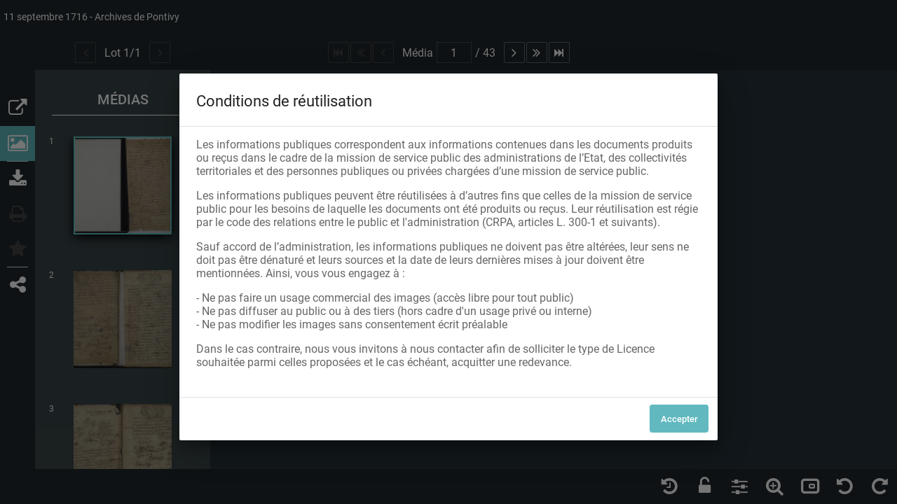

--- FILE ---
content_type: text/html; charset=UTF-8
request_url: https://archives.pontivy.fr/ark:/87553/0ln2r3jb85zq/53a41164-f858-49e8-a1e4-dd077aecde1d
body_size: 597
content:
<!doctype html><html lang="fr"><head><meta charset="utf-8"><meta name="viewport" content="width=device-width,initial-scale=1,shrink-to-fit=no"><meta name="theme-color" content="#000000"><link rel="apple-touch-icon" sizes="180x180" href="/assets/src/application/Custom/assets/static/front/favicons/apple-touch-icon.b2fb10c7c104b72e644a982fcb206240.png">
<link rel="icon" type="image/png" sizes="32x32" href="/assets/src/application/Custom/assets/static/front/favicons/favicon-32x32.2914eb6437e58a17681201ded8d828d2.png">
<link rel="icon" type="image/png" sizes="16x16" href="/assets/src/application/Custom/assets/static/front/favicons/favicon-16x16.10552ff949ca0e765e65e73ad65d48a9.png">
<link rel="manifest" href="/assets/src/application/Custom/assets/static/front/favicons/site.webmanifest.44fe19b82676cc49550804ef880e2e3e.json">
<link rel="mask-icon" href="/assets/src/application/Custom/assets/static/front/favicons/safari-pinned-tab.5131fba50e2b30b67931945261d79137.svg" color="#5bbad5">

<meta name="msapplication-TileColor" content="#da532c">
<meta name="theme-color" content="#ffffff">
<link href="/static/css/main.6b8f1529.css" rel="stylesheet"></head><body><noscript>You need to enable JavaScript to run this app.</noscript><div id="root"></div><script src="/static/js/main.a289d2ef.js"></script></body></html>